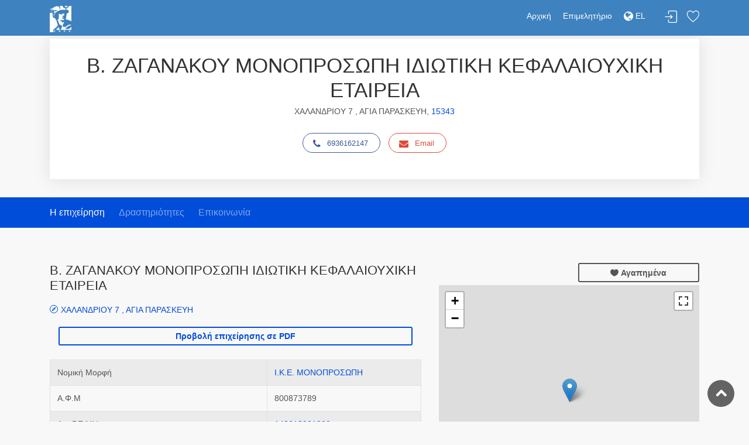

--- FILE ---
content_type: text/html; charset=utf-8
request_url: https://directory.acci.gr/companies/details/58210800
body_size: 36075
content:
<!DOCTYPE html>
<html>
<head>
    <meta charset="utf-8">
    <meta http-equiv="X-UA-Compatible" content="IE=edge">
    <meta name="robots" content="all">
    <meta http-equiv="expires" content="never" />
    <meta name="viewport" content="width=device-width, initial-scale=1, shrink-to-fit=no">
    <meta name="description" content="Ε.Β.Ε.Α. - Online Υπηρεσίες">
    <meta name="keywords" content="Επιμελητήριο, ΕΒΕΑ, Online υπηρεσίες, πληροφορίες, επιχειρήσεις">
    <meta name="author" content="Knowledge Broadband Services AE">
    <link href="http://www.knowledge.gr/" rel="publisher" />
    <title>Επιχειρηματικός Οδηγός ΕΒΕΑ</title>

    <!-- Favicons-->
    <link rel="shortcut icon" href="/images/img/ebea/favicons.png" type="image/x-icon">
    <link rel="apple-touch-icon" type="image/x-icon" href="/images/img/ebea/favicons.png">
    <link rel="apple-touch-icon" type="image/x-icon" sizes="72x72" href="/images/img/ebea/favicons.png">
    <link rel="apple-touch-icon" type="image/x-icon" sizes="114x114" href="/images/img/ebea/favicons.png">
    <link rel="apple-touch-icon" type="image/x-icon" sizes="144x144" href="/images/img/ebea/favicons.png">

    <!-- GOOGLE WEB FONT -->
    <link href="https://fonts.googleapis.com/css?family=Poppins:300,400,500,600,700" rel="stylesheet">
    <link rel="stylesheet" href="https://cdnjs.cloudflare.com/ajax/libs/font-awesome/4.7.0/css/font-awesome.min.css">

    <!-- BASE CSS -->
    <link href="/stylesheets/css/bootstrap.min.css" rel="stylesheet">
    <link href="/stylesheets/css/style-ebea.css" rel="stylesheet">
    <link href="/stylesheets/css/vendors.css" rel="stylesheet">

    <!-- YOUR CUSTOM CSS -->
    <link href="/stylesheets/css/custom.css" rel="stylesheet">
    <link href="/stylesheets/css/toastr.min.css" rel="stylesheet">
    <link href="/stylesheets/css/date_picker.css" rel="stylesheet">
    <link href="/daterangepicker/daterangepicker.css" rel="stylesheet">

    <!-- Leaflet -->
    <link href="/leaflet/leaflet.css" rel="stylesheet">
    <link href="/leaflet/leaflet.fullscreen.css" rel="stylesheet">
    <link href="/leaflet/MarkerCluster.css" rel="stylesheet">
    <link href="/leaflet/MarkerCluster.Default.css" rel="stylesheet">
    <link href="/leaflet/leaflet-gesture-handling.min.css" rel="stylesheet">

    <!-- Fotorama -->
    <link href="/stylesheets/css/fotorama.css" rel="stylesheet">

    <!-- Select2 -->
    <link rel="stylesheet" href="/select2/css/select2.min.css">
    <link rel="stylesheet" href="/select2/css/select2-bootstrap.min.css">

    <meta name="google-site-verification" content="ZXSqMRoQS27QNOZSoCaagTdqtV428IG5m-R4gxYcvvI" />

    <meta name="msvalidate.01" content="2055243C1392453E357BD2B4DB1547C6" />
</head>

<style>
    h1 {
        font-size: 2.2rem;
    }
</style>
<script type="text/javascript">
    var userDefaultDriveMePosition = 'Αθήνα';
    var chamberPathName = 'ebea';
</script>
<body>

<div id="page" class="theia-exception">
  <header class="header_in">
    <div class="container">
        <div class="row">
            <div class="col-lg-3 col-12">
                <div id="logo">
                    <a href="/companies" title="Αρχική">
                        <img src="/images/img/ebea/ermisLogo_el.jpg" height="45" alt="ACCI Logo" class="logo_sticky">
                    </a>
                </div>
            </div>
            <div class="col-lg-9 col-12">
                <ul id="top_menu">
                    
                        
                            <li><a href="#sign-in-dialog" id="sign-in" class="login" title="Σύνδεση">Σύνδεση</a></li>
                        
                    
                    <li><a href="/companies/favorites" class="wishlist_bt_top" title="Λίστα αγαπημένων">Λίστα αγαπημένων</a></li>
                </ul>
                <!-- /top_menu -->
                <a href="#menu" class="btn_mobile">
                    <div class="hamburger hamburger--spin" id="hamburger">
                        <div class="hamburger-box">
                            <div class="hamburger-inner"></div>
                        </div>
                    </div>
                </a>
                <nav id="menu" class="main-menu">
                    <ul>
                        <li><span><a href="/companies">Αρχική</a></span></li>
                        <li><span><a href="https://www.acci.gr">Επιμελητήριο</a></span></li>
                        <!-- Only for GEMI user -->
                        
                        <!-- Only for chamber user -->
                        
                        <!-- DROP-DOWN ΓΙΑ ΠΟΛΥΓΛΩΣΣΙΚΟΤΗΤΑ -->
                        
                        <li>
                            
                                <span><a href="/lang/el?url=/companies/details/58210800"><i class="fa fa-globe fa-lg"></i> EL </a></span>
                                <ul class="navbar-nav">
                                    <li>
                                        <a href="/lang/en?url=/companies/details/58210800"> EN </a>
                                    </li>
                                </ul>
                            
                        </li>
                        
                        <!-- /DROP-DOWN ΓΙΑ ΠΟΛΥΓΛΩΣΣΙΚΟΤΗΤΑ -->
                    </ul>
                </nav>
            </div>
        </div>
        <!-- /row -->
    </div>
    <!-- /container -->
</header>

  <!-- /header -->
    <main>
      <div class="container">
        <div class="row">
          
              <div class="col-md-12">
                <div class="box_detail booking" style="margin-top: 5px;">
                  
                  <div class="price" style="text-align: center;">
                      
                          <h1>Β. ΖΑΓΑΝΑΚΟΥ ΜΟΝΟΠΡΟΣΩΠΗ ΙΔΙΩΤΙΚΗ ΚΕΦΑΛΑΙΟΥΧΙΚΗ ΕΤΑΙΡΕΙΑ </h1>
                          <p>
                          
                              ΧΑΛΑΝΔΡΙΟΥ 7 ,
                          
                          
                              ΑΓΙΑ ΠΑΡΑΣΚΕΥΗ,
                          
                          
                              <a href="/companies/list?zipCode=15343">15343</a>
                          
                          </p>
                      

                      

                    <ul class="share-buttons">
                      
                        <li><a class="fb-share" href="tel:6936162147"><i class="fa fa-phone"></i>6936162147</a></li>
                      
                      
                      
                        <li><a class="gplus-share" href="mailto:nmline1@yahoo.gr"><i class="fa fa-envelope"></i>Email</a></li>
                      
                    </ul>
                  </div>
                </div>
              </div>
          
        </div>
      </div>

        <!--/hero_in-->
        <nav class="secondary_nav sticky_horizontal_2">
            <div class="container">
            <ul class="clearfix">
                <li><a href="#description" class="active">Η επιχείρηση</a></li>
                
                
                    <li><a href="#profession">Δραστηριότητες</a></li>
                
                
                
                <li><a href="#contact">Επικοινωνία</a></li>
            </ul>
            </div>
        </nav>
        <div class="container margin_60_35">
        <div class="row">
        <div class="col-lg-7">
            <section id="description">
            <div class="detail_title_1">
                <!-- ΕΠΩΝΥΜΙΑ -->
                
                    <h1 style="font-size: 22px !important;">Β. ΖΑΓΑΝΑΚΟΥ ΜΟΝΟΠΡΟΣΩΠΗ ΙΔΙΩΤΙΚΗ ΚΕΦΑΛΑΙΟΥΧΙΚΗ ΕΤΑΙΡΕΙΑ </h1>
                
                

                <!-- ΔΙΕΥΘΥΝΣΗ -->
                
                    <br/>
                    <!-- Αν έχει συντεταγμένες δείχνω λινκ προς google maps -->
                    
                        
                            <a class="address" href="https://www.google.com/maps?saddr=Αθήνα&daddr=38.01405345,23.81913799" target="_blank">ΧΑΛΑΝΔΡΙΟΥ 7 , ΑΓΙΑ ΠΑΡΑΣΚΕΥΗ</a>
                        
                        
                    
                
                <br/><br/>

                <div class="container">
                    
                    
                    
                    
                    <form method="post" action="/brochure/print">
                        <div class="center">
                            <input hidden type="text" name="c_id" id="58210800" value="58210800" />
                            <input type="submit" id="submitButton" class="btn_1 full-width outline edit" value="Προβολή επιχείρησης σε PDF">
                        </div>
                    </form>
                    
                </div>
                <br />

                <div class="table-responsive">
                    <table class="table table-striped table-bordered">
                    
                        <tr>
                            
                            <td>Νομική Μορφή</td>
                            
                                <td><a href="/companies/list?legalType=16">Ι.Κ.Ε. ΜΟΝΟΠΡΟΣΩΠΗ</a></td>
                            
                        </tr>
                    
                    
                        <tr>
                          <td>Α.Φ.Μ</td>
                          <td>800873789</td>
                        </tr>
                    
                    
                        <tr>
                          <td>Αρ. Γ.Ε.ΜΗ.</td>
                            <td><a title="Μετάβαση στην Δημοσιότητα ΓΕΜΗ" href="https://www.businessregistry.gr/publicity/show/143613901000" target="_blank">143613901000 ↗</a></td>
                        </tr>
                    
                    
                      <tr>
                        <td>Ημερομηνία Ίδρυσης</td>
                        <td>13-09-2017</td>
                      </tr>
                    
                    
                        <tr>
                            <td>Ημερομηνία Εγγραφής στο Ε.Β.Ε.Α.</td>
                            <td>13-09-2017</td>
                        </tr>
                    
                    
                        <tr>
                          <td>Κατάσταση</td>
                          <td>ΕΝ ΕΝΕΡΓΕΙΑ</td>
                        </tr>
                    
                    </table>
                </div>
            </div>

            
            

            
            

            
            <section id="contact">
                <hr>
                <h3>Στοιχεία Επικοινωνίας</h3>
                <div class="row add_bottom_30">
                    <div class="col-lg-12">
                        
                            <div class="row" style="padding-bottom: 10px!important;">
                                <div class="col-sm-6"><i class="fa fa-map-marker" aria-hidden="true"></i>&nbsp; <b>Διεύθυνση:</b></div>
                                
                                    <div class="col-sm-6">ΧΑΛΑΝΔΡΙΟΥ 7 </div>
                                
                                
                            </div>
                        
                        
                            <div class="row" style="padding-bottom: 10px!important;">
                                <div class="col-sm-6"><i class="fa fa-address-card" aria-hidden="true"></i>&nbsp; <b>Πόλη:</b></div>
                                
                                    <div class="col-sm-6">ΑΓΙΑ ΠΑΡΑΣΚΕΥΗ</div>
                                
                                
                            </div>
                        
                        
                            <div class="row" style="padding-bottom: 10px!important;">
                                <div class="col-sm-6"><i class="fa fa-inbox" aria-hidden="true"></i>&nbsp; <b>T.K.:</b></div>
                                <div class="col-sm-6"><a href="/companies/list?zipCode=15343">15343</a></div>
                            </div>
                        
                        
                        <div class="row" style="padding-bottom: 10px!important;">
                            <div class="col-sm-6"><i class="fa fa-address-book" aria-hidden="true"></i>&nbsp; <b>Τομέας/Περιοχή:</b></div>
                            <div class="col-sm-6">ΑΓΙΑ ΠΑΡΑΣΚΕΥΗ</div>
                        </div>
                        
                            <div class="row" style="padding-bottom: 10px!important;">
                                <div class="col-sm-6"><i class="fa fa-phone-square" aria-hidden="true"></i>&nbsp; <b>Τηλέφωνο:</b></div>
                                <div class="col-sm-6"><a class="fb-share" href="tel:6936162147">6936162147</a>
                                    
                                </div>
                            </div>
                        
                        
                            <div class="row" style="padding-bottom: 10px!important;">
                                <div class="col-sm-6"><i class="fa fa-mobile" aria-hidden="true"></i>&nbsp; <b>Κινητό:</b></div>
                                <div class="col-sm-6"><a class="fb-share" href="tel:6936162147">6936162147</a></div>
                            </div>
                        
                        
                            <div class="row" style="padding-bottom: 10px!important;">
                                <div class="col-sm-6"><i class="fa fa-envelope" aria-hidden="true"></i>&nbsp; <b>E-mail:</b></div>
                                <div class="col-sm-6"><a class="gplus-share" href="mailto:nmline1@yahoo.gr">nmline1@yahoo.gr</a></div>
                            </div>
                        
                        
                        
                    </div>
                </div>
            </section>

            
            
                <hr>
                <h3>Σκοπός Επιχείρησης</h3>
                
                    <p>Σκοπός της συνιστώμενης με το παρόν Ιδιωτικής Κεφαλαιουχικής Εταιρείας είναι: 
-Υπηρεσίες σχολών χορού, διδασκάλων χορού και συναφείς με αυτές υπηρεσίες.
-Λιανικό εμπόριο εξοπλισμού ένδυσης, υπόδησης και αναλωσίμων σχετικών με τις παραπάνω υπηρεσίες.
-Λιανικό εμπόριο καλλυντικών &amp; συμπληρωμάτων διατροφής 
-Διενέργεια καλλιτεχνικών εκδηλώσεων συναφών με τις παραπάνω υπηρεσίες 
Η ανωτέρω απαρίθμηση των σκοπών της εταιρείας, είναι ενδεικτική και όχι περιοριστική.</p>
                
                
            

            
            
            <hr>
            <section id="profession">
                <h3>Κλάδος Δραστηριότητας (ΚΑΔ)</h3>
                <div class="table-responsive">
                    <table class="table table-striped add_bottom_45  table-bordered">
                      <thead>
                      <th>ΚΑΔ</th>
                      <th>Περιγραφή</th>
                      <th>Τύπος δραστηριότητας</th>
                      </thead>
                      <tbody>
                      
                      <tr>
                          <td><a href="/companies/list?kad=85521100">85521100</a></td>
                          <td><a href="/companies/list?kad=85521100">ΥΠΗΡΕΣΙΕΣ ΣΧΟΛΩΝ ΧΟΡΟΥ ΚΑΙ ΔΙΔΑΣΚΑΛΩΝ ΧΟΡΟΥ</a></td>
                          <td>Κύρια</td>
                      </tr>
                      
                      <tr>
                          <td><a href="/companies/list?kad=47717119">47717119</a></td>
                          <td><a href="/companies/list?kad=47717119">ΛΙΑΝΙΚΟ ΕΜΠΟΡΙΟ ΓΥΝΑΙΚΕΙΩΝ Η ΚΟΡΙΤΣΙΣΤΙΚΩΝ ΑΘΛΗΤΙΚΩΝ ΚΑΙ ΑΛΛΩΝ ΦΑΝΕΛΑΚΙΩΝ, ΚΟΜΠΙΝΕΖΟΝ, ΜΕΣΟΦΟΡΙΩΝ, ΣΛΙΠ, ΚΙΛΟΤΩΝ, ΝΥΧΤΙΚΩΝ, ΜΠΟΥΡΝΟΥΖΙΩΝ, ΡΟΜΠΩΝ ΚΑΙ ΠΑΡΟΜΟΙΩΝ ΕΙΔΩΝ</a></td>
                          <td>Δευτερεύουσα</td>
                      </tr>
                      
                      <tr>
                          <td><a href="/companies/list?kad=47757600">47757600</a></td>
                          <td><a href="/companies/list?kad=47757600">ΛΙΑΝΙΚΟ ΕΜΠΟΡΙΟ ΚΑΛΛΥΝΤΙΚΩΝ ΚΑΙ ΕΙΔΩΝ ΚΑΛΛΩΠΙΣΜΟΥ</a></td>
                          <td>Δευτερεύουσα</td>
                      </tr>
                      
                      <tr>
                          <td><a href="/companies/list?kad=90021100">90021100</a></td>
                          <td><a href="/companies/list?kad=90021100">ΥΠΗΡΕΣΙΕΣ ΠΑΡΑΓΩΓΗΣ ΚΑΙ ΠΑΡΟΥΣΙΑΣΗΣ ΚΑΛΛΙΤΕΧΝΙΚΩΝ ΕΚΔΗΛΩΣΕΩΝ</a></td>
                          <td>Δευτερεύουσα</td>
                      </tr>
                      
                      <tr>
                          <td><a href="/companies/list?kad=90041000">90041000</a></td>
                          <td><a href="/companies/list?kad=90041000">ΥΠΗΡΕΣΙΕΣ ΛΕΙΤΟΥΡΓΙΑΣ ΚΑΛΛΙΤΕΧΝΙΚΩΝ ΕΓΚΑΤΑΣΤΑΣΕΩΝ</a></td>
                          <td>Δευτερεύουσα</td>
                      </tr>
                      
                      </tbody>
                    </table>
                </div>
            </section>
            

            
            

            
            

            
            
            <hr>
            <div class="add-review" id="mail-form">
                <h5>Eπικοινωνήστε με την επιχείρηση</h5>
                
                <form method="post" action="/companies/mail">
                    <input type="hidden" name="companyId" value="58210800"/>
                    <div class="row">
                    <div class="form-group col-md-6">
                      <label>Ονοματεπώνυμο *</label>
                      <input required type="text" name="name" id="name" placeholder="" class="form-control">
                    </div>
                    <div class="form-group col-md-6">
                      <label>Email *</label>
                      <input required type="email" name="email" id="email" class="form-control">
                    </div>
                    <div class="form-group col-md-12">
                      <label>Θέμα *</label>
                      <input required minlength="5" maxlength="100" type="text" name="subject" id="subject" placeholder="" class="form-control">
                    </div>
                    <div class="form-group col-md-12">
                      <label>Κείμενο</label>
                      <textarea required minlength="10" maxlength="1000" name="text" id="text" class="form-control" style="height:130px;"></textarea>
                    </div>
                        <div class="g-recaptcha form-group col-md-12" data-callback="captchaCb" data-sitekey="6Lfk6PMUAAAAAD96s-rBYFB1inGBD-5-Bck1I26E"></div>

                        <div class="form-group col-md-12 add_top_20 add_bottom_30">
                      <input type="submit" value="Αποστολή" class="btn_1" id="mailButton">
                    </div>
                  </div>
                </form>
            </div>
            
            </section>
        </div>

        
            <aside class="col-lg-5" id="sidebar">
                <div class="row">
                    <div class="col-md-6">
                      <div class="addthis_inline_share_toolbox"></div>
                    </div>
                    <div class="col-md-6">
                      <a href="#" id="58210800" class="btn_1 full-width outline wishlist"><i class="icon_heart"></i> Αγαπημένα</a>
                    </div>
                </div>
                <!-- ΧΑΡΤΗΣ -->
                <div id="map" class="map map_single add_bottom_45"></div>
                <!-- /ΧΑΡΤΗΣ -->

                <div class="alert alert-info" role="alert">
                    Ο προσδιορισμός τοποθεσίας της επιχείρησης στον χάρτη προέρχεται από αυτόματη διαδικασία. <br />
                    Αν διαπιστωθεί αστοχία, παρακαλούνται τα μέλη να προβούν σε διόρθωση της τοποθεσίας είτε μέσω του διαχειριστικού περιβάλλοντος της εφαρμογής, είτε επικοινωνώντας με το τμήμα μητρώου του Επιμελητηρίου.
                </div>

            </aside>
        
        </div>
    </div>
    </main>
  <footer class="plus_border">
    <div class="container margin_60_35">
        <div class="row">
            <div class="col-lg-4 col-md-6 col-sm-6">
                <a data-toggle="collapse" data-target="#collapse_ft_1" aria-expanded="false" aria-controls="collapse_ft_1" class="collapse_bt_mobile">
                    <h3>Χρήσιμοι Σύνδεσμοι</h3>
                    <div class="circle-plus closed">
                        <div class="horizontal"></div>
                        <div class="vertical"></div>
                    </div>
                </a>
                <div class="collapse show" id="collapse_ft_1">
                    <ul class="links">
                        <li><a href="https://www.acci.gr" target="_blank">Εμπορικό και Βιομηχανικό Επιμελητήριο Αθηνών</a></li>
                        <li><a href="https://europa.eu/youreurope/business/index_el.htm" target="_blank">Η Ευρώπη σου</a></li>
                        <!-- Online Σύμβουλος Επιχειρηματία<li><a href="http://www.e-boss.gr/eboss/business-advice/shared/index.jsp?chambercd=57" target="_blank">Online Σύμβουλος Επιχειρηματία</a></li> -->
                    </ul>
                </div>
            </div>
            <div class="col-lg-4 col-md-6 col-sm-6">
                <a data-toggle="collapse" data-target="#collapse_ft_3" aria-expanded="false" aria-controls="collapse_ft_3" class="collapse_bt_mobile">
                    <h3>ΕΜΠΟΡΙΚΟ &amp; ΒΙΟΜΗΧΑΝΙΚΟ ΕΠΙΜΕΛΗΤΗΡΙΟ ΑΘΗΝΩΝ</h3>
                    <div class="circle-plus closed">
                        <div class="horizontal"></div>
                        <div class="vertical"></div>
                    </div>
                </a>
                <div class="collapse show" id="collapse_ft_3">
                    <ul class="contacts">
                        <li><i class="ti-home"></i>ΑΚΑΔΗΜΙΑΣ 7<br>T.K 10671 ΑΘΗΝΑ</li>
                        <li><i class="ti-headphone-alt"></i>Τηλέφωνο: 2103604815-9, 2103602411&nbsp;</li>
                        <li><i class="ti-email"></i><a href="mailto:info@acci.gr">info@acci.gr</a></li>
                    </ul>
                </div>
            </div>
            <div class="col-lg-4 col-md-6 col-sm-6">
                <a data-toggle="collapse" data-target="#collapse_ft_4" aria-expanded="false" aria-controls="collapse_ft_4" class="collapse_bt_mobile">
                    <div class="circle-plus closed">
                        <div class="horizontal"></div>
                        <div class="vertical"></div>
                    </div>
                    <h3>Ακολουθήστε μας</h3>
                </a>
                <div class="follow_us" id="collapse_ft_4">
                    <ul>
                        <li><a href="https://www.facebook.com/accigr" target="_blank"><i class="ti-facebook"></i></a></li>
                        <li><a href="https://www.acci.gr" target="_blank"><i class="fa fa-globe"></i></a></li>
                    </ul>
                </div>
            </div>
        </div>
        <!-- /row-->
        <hr>
        
        
        <div class="row">
            <div class="col-md-12">
                <div class="text-center">
                    <a id="chamberLogin" href="/authentication/chamber-login">Είσοδος Επιμελητηρίου</a>
                </div>
            </div>
        </div>
        
        <div class="row">
            <div class="col-md-12">
                <div class="text-center">
                    <strong>Το σύστημα εμφανίζει ακριβή στοιχεία του Επιμελητηριακού Μητρώου που έχουν ληφθεί έως και την Κυριακή, 25 Ιαν 2026, 10:00:02</strong>
                </div>
            </div>
        </div>
        <div class="row">
            <div class="col-md-12">
                <div class="text-center" style="display: flex; justify-content: center;">
                    <a href="https://acci.gr/%CF%8C%CF%81%CE%BF%CE%B9-%CF%87%CF%81%CE%AE%CF%83%CE%B7%CF%82/" target="_blank">Όροι χρήσης </a>
                    <a href="https://acci.gr/%CF%80%CF%81%CE%BF%CF%83%CF%84%CE%B1%CF%83%CE%AF%CE%B1-%CE%B4%CE%B5%CE%B4%CE%BF%CE%BC%CE%AD%CE%BD%CF%89%CE%BD-%CF%80%CF%81%CE%BF%CF%83%CF%89%CF%80%CE%B9%CE%BA%CE%BF%CF%8D-%CF%87%CE%B1%CF%81%CE%B1/" target="_blank" style="margin-left: 10px; margin-right: 10px;"> Πολιτική Ασφάλειας</a>
                    <a href="https://acci.gr/%CF%80%CE%BF%CE%BB%CE%B9%CF%84%CE%B9%CE%BA%CE%AE-%CE%B1%CF%80%CE%BF%CF%81%CF%81%CE%AE%CF%84%CE%BF%CF%85/" target="_blank">Πολιτική Απορρήτου</a> 
                </div>
            </div>
            
        </div>
        <div class="row">
            <div class="col-md-12">
                <div class="text-center">
                    © Επιχειρηματικός Κατάλογος Εμπορικού και Βιομηχανικού Επιμελητηρίου Αθηνών, Designed &amp; Developed by <a href="http://www.knowledge.gr" target="_blank">Knowledge AE</a>
                </div>
            </div>
        </div>
    </div>
</footer>
<script type="text/javascript" src="https://cdn.jsdelivr.net/npm/cookie-bar/cookiebar-latest.min.js?theme=momh&always=1"></script>
<!-- Google tag (gtag.js) --> 
<script async src="https://www.googletagmanager.com/gtag/js?id=G-6S96M3JVWJ"></script> 
<script> 
    window.dataLayer = window.dataLayer || []; 
    function gtag(){dataLayer.push(arguments);} 
    gtag('js', new Date()); 
    
    gtag('config', 'G-6S96M3JVWJ'); 
</script>

<!-- Global site tag (gtag.js) - Google Analytics -->
<!-- <script async src="https://www.googletagmanager.com/gtag/js?id=UA-61484469-4"></script>
<script>
    window.dataLayer = window.dataLayer || [];
    function gtag(){dataLayer.push(arguments);}
    gtag('js', new Date());

    gtag('config', 'UA-61484469-4');
</script> -->

</div>
<!-- page -->

<!-- Sign In Popup -->
<div id="sign-in-dialog" class="zoom-anim-dialog mfp-hide">
    <div class="small-dialog-header">
        <h3>Σύνδεση</h3>
    </div>
    <form>
        <div class="sign-in-wrapper">
            <p>
                Θα μεταβείτε στο Γ.Ε.ΜΗ. προκειμένου να δώσετε τα στοιχεία πρόσβασής σας και αυτόματα να επιστρέψετε στην εφαρμογή έχοντας διασταυρώσει τα στοιχεία σας
            </p>
            <div class="text-center">
                <a href="/authentication/oauth" class="btn btn-primary btn-block">Είσοδος μέσω Γ.Ε.ΜΗ.</a>
            </div>
        </div>
    </form>
</div>
<!-- /Sign In Popup -->

<div id="toTop"></div><!-- Back to top button -->
<span id='companyJSON' hidden>{&#34;id&#34;:&#34;58210800&#34;,&#34;afm&#34;:&#34;800873789&#34;,&#34;address_city&#34;:&#34;ΑΓΙΑ ΠΑΡΑΣΚΕΥΗ&#34;,&#34;address_city_i18n&#34;:&#34;AGIA PARASKEUI&#34;,&#34;address_zip_code&#34;:&#34;15343&#34;,&#34;address_street&#34;:&#34;ΧΑΛΑΝΔΡΙΟΥ 7&#34;,&#34;address_street_i18n&#34;:&#34;CHALANDRIOU 7&#34;,&#34;contact_email&#34;:&#34;nmline1@yahoo.gr&#34;,&#34;emailIsValid&#34;:true,&#34;contact_url&#34;:null,&#34;contact_phone&#34;:&#34;6936162147&#34;,&#34;contact_phone2&#34;:null,&#34;contact_mobile&#34;:&#34;6936162147&#34;,&#34;date_registered&#34;:&#34;2017-09-12T21:00:00.000Z&#34;,&#34;foundation_date&#34;:&#34;2017-09-12T21:00:00.000Z&#34;,&#34;gemi&#34;:&#34;143613901000&#34;,&#34;co_name&#34;:&#34;Β. ΖΑΓΑΝΑΚΟΥ ΜΟΝΟΠΡΟΣΩΠΗ ΙΔΙΩΤΙΚΗ ΚΕΦΑΛΑΙΟΥΧΙΚΗ ΕΤΑΙΡΕΙΑ &#34;,&#34;co_name_i18n&#34;:&#34;V. ZAGANAKOU MONOPROSOPI IDIOTIKI KEFALAIOUCHIKI ETAIREIA&#34;,&#34;objective&#34;:&#34;Σκοπός της συνιστώμενης με το παρόν Ιδιωτικής Κεφαλαιουχικής Εταιρείας είναι: \r\n-Υπηρεσίες σχολών χορού, διδασκάλων χορού και συναφείς με αυτές υπηρεσίες.\r\n-Λιανικό εμπόριο εξοπλισμού ένδυσης, υπόδησης και αναλωσίμων σχετικών με τις παραπάνω υπηρεσίες.\r\n-Λιανικό εμπόριο καλλυντικών &amp; συμπληρωμάτων διατροφής \r\n-Διενέργεια καλλιτεχνικών εκδηλώσεων συναφών με τις παραπάνω υπηρεσίες \r\nΗ ανωτέρω απαρίθμηση των σκοπών της εταιρείας, είναι ενδεικτική και όχι περιοριστική.&#34;,&#34;objective_i18n&#34;:&#34;SKOPOS TIS SYNISTOMENIS ME TO PARON IDIOTIKIS KEFALAIOUCHIKIS ETAIREIAS EINAI: \r\n-YPIRESIES SCHOLON CHOROU, DIDASKALON CHOROU KAI SYNAFEIS ME AUTES YPIRESIES.\r\n-LIANIKO EMPORIO EXOPLISMOU ENDYSIS, YPODISIS KAI ANALOSIMON SCHETIKON ME TIS PARAPANO YPIRESIES.\r\n-LIANIKO EMPORIO KALLYNTIKON &amp; SYMPLIROMATON DIATROFIS \r\n-DIENERGEIA KALLITECHNIKON EKDILOSEON SYNAFON ME TIS PARAPANO YPIRESIES \r\nI ANOTERO APARITHMISI TON SKOPON TIS ETAIREIAS, EINAI ENDEIKTIKI KAI OCHI PERIORISTIKI.&#34;,&#34;address_latitude&#34;:&#34;38.01405345&#34;,&#34;address_longitude&#34;:&#34;23.81913799&#34;,&#34;files&#34;:[],&#34;photos&#34;:[],&#34;titles&#34;:[],&#34;yp_articles&#34;:[],&#34;corporate_status_id&#34;:&#34;16&#34;,&#34;corporate_status_descr&#34;:&#34;Ι.Κ.Ε. ΜΟΝΟΠΡΟΣΩΠΗ&#34;,&#34;company_status_id&#34;:&#34;2&#34;,&#34;company_status_descr&#34;:&#34;ΕΝ ΕΝΕΡΓΕΙΑ&#34;,&#34;company_region&#34;:&#34;ΑΓΙΑ ΠΑΡΑΣΚΕΥΗ&#34;,&#34;municipality&#34;:null,&#34;professions&#34;:[{&#34;cd&#34;:&#34;85521100&#34;,&#34;descr&#34;:&#34;ΥΠΗΡΕΣΙΕΣ ΣΧΟΛΩΝ ΧΟΡΟΥ ΚΑΙ ΔΙΔΑΣΚΑΛΩΝ ΧΟΡΟΥ&#34;,&#34;kadtype&#34;:&#34;Κύρια&#34;,&#34;kind_id&#34;:&#34;1&#34;},{&#34;cd&#34;:&#34;47717119&#34;,&#34;descr&#34;:&#34;ΛΙΑΝΙΚΟ ΕΜΠΟΡΙΟ ΓΥΝΑΙΚΕΙΩΝ Η ΚΟΡΙΤΣΙΣΤΙΚΩΝ ΑΘΛΗΤΙΚΩΝ ΚΑΙ ΑΛΛΩΝ ΦΑΝΕΛΑΚΙΩΝ, ΚΟΜΠΙΝΕΖΟΝ, ΜΕΣΟΦΟΡΙΩΝ, ΣΛΙΠ, ΚΙΛΟΤΩΝ, ΝΥΧΤΙΚΩΝ, ΜΠΟΥΡΝΟΥΖΙΩΝ, ΡΟΜΠΩΝ ΚΑΙ ΠΑΡΟΜΟΙΩΝ ΕΙΔΩΝ&#34;,&#34;kadtype&#34;:&#34;Δευτερεύουσα&#34;,&#34;kind_id&#34;:&#34;2&#34;},{&#34;cd&#34;:&#34;47757600&#34;,&#34;descr&#34;:&#34;ΛΙΑΝΙΚΟ ΕΜΠΟΡΙΟ ΚΑΛΛΥΝΤΙΚΩΝ ΚΑΙ ΕΙΔΩΝ ΚΑΛΛΩΠΙΣΜΟΥ&#34;,&#34;kadtype&#34;:&#34;Δευτερεύουσα&#34;,&#34;kind_id&#34;:&#34;2&#34;},{&#34;cd&#34;:&#34;90021100&#34;,&#34;descr&#34;:&#34;ΥΠΗΡΕΣΙΕΣ ΠΑΡΑΓΩΓΗΣ ΚΑΙ ΠΑΡΟΥΣΙΑΣΗΣ ΚΑΛΛΙΤΕΧΝΙΚΩΝ ΕΚΔΗΛΩΣΕΩΝ&#34;,&#34;kadtype&#34;:&#34;Δευτερεύουσα&#34;,&#34;kind_id&#34;:&#34;2&#34;},{&#34;cd&#34;:&#34;90041000&#34;,&#34;descr&#34;:&#34;ΥΠΗΡΕΣΙΕΣ ΛΕΙΤΟΥΡΓΙΑΣ ΚΑΛΛΙΤΕΧΝΙΚΩΝ ΕΓΚΑΤΑΣΤΑΣΕΩΝ&#34;,&#34;kadtype&#34;:&#34;Δευτερεύουσα&#34;,&#34;kind_id&#34;:&#34;2&#34;}],&#34;exportProducts&#34;:[],&#34;languageId&#34;:&#34;el&#34;,&#34;eshop_url&#34;:null}</span>
<!-- COMMON SCRIPTS -->
<script type="text/javascript" src="//s7.addthis.com/js/300/addthis_widget.js#pubid=ra-5d2c6440ba2da4b2" async="async"></script>
<script src="/javascripts/js/common_scripts.js"></script>
<script src="/javascripts/js/functions.js"></script>
<script src="/javascripts/assets/validate.js"></script>
<script src="https://www.google.com/recaptcha/api.js" async defer></script>

<!-- OpenStreetMap -->
<script src="/leaflet/leaflet.js"></script>
<script src="/leaflet/Leaflet.fullscreen.min.js"></script>
<script src="/leaflet/leaflet.markercluster.js"></script>
<script src="/leaflet/leaflet-gesture-handling.min.js"></script>
<script type="text/javascript" id="companies" data-drive="Αθήνα" data-chamber="ebea" src="/javascripts/js/maps/company_leaflet_map.js"></script>

<script src="https://ajax.googleapis.com/ajax/libs/jquery/1.11.1/jquery.min.js"></script>
<script src="/javascripts/js/fotorama.js"></script>
<script src="/javascripts/js/toastr.min.js"></script>

<script>
    function captchaCb(){
        $('#mailButton').show();
    };

  $(function(){
      $('#mailButton').hide();

    $('.btn_1.full-width.outline.wishlist').click(function(){
      var id=$(this).attr('id');
      $.ajax({
        method: "POST",
        url: "/companies/addInWishList",
        data: {"id":id},
        success: function(obj){
            if (obj === 'exist') {
                document.getElementById(id).style.backgroundColor ="blue";
                document.getElementById(id).style.color ="white";
                toastr.warning("Η επιχείρηση υπάρχει ήδη στη λίστα των αγαπημένων σας!");
            } else {
                toastr.success("Η επιχείρηση προστέθηκε στη λίστα των αγαπημένων σας!");
            }
        },
        error:function(obj){
          toastr.error("Σφάλμα! Παρακαλώ δοκιμάστε ξανά.");
        }
      });
    });
  });

  function myFunction() {
    var x = document.getElementById("less");
    if (x.style.display === "none") {
      x.style.display = "inline";
    } else {
      x.style.display = "none";
    }
  }
</script>

</body>
</html>


--- FILE ---
content_type: text/html; charset=utf-8
request_url: https://www.google.com/recaptcha/api2/anchor?ar=1&k=6Lfk6PMUAAAAAD96s-rBYFB1inGBD-5-Bck1I26E&co=aHR0cHM6Ly9kaXJlY3RvcnkuYWNjaS5ncjo0NDM.&hl=en&v=PoyoqOPhxBO7pBk68S4YbpHZ&size=normal&anchor-ms=20000&execute-ms=30000&cb=jk0q0pz4t9ax
body_size: 49319
content:
<!DOCTYPE HTML><html dir="ltr" lang="en"><head><meta http-equiv="Content-Type" content="text/html; charset=UTF-8">
<meta http-equiv="X-UA-Compatible" content="IE=edge">
<title>reCAPTCHA</title>
<style type="text/css">
/* cyrillic-ext */
@font-face {
  font-family: 'Roboto';
  font-style: normal;
  font-weight: 400;
  font-stretch: 100%;
  src: url(//fonts.gstatic.com/s/roboto/v48/KFO7CnqEu92Fr1ME7kSn66aGLdTylUAMa3GUBHMdazTgWw.woff2) format('woff2');
  unicode-range: U+0460-052F, U+1C80-1C8A, U+20B4, U+2DE0-2DFF, U+A640-A69F, U+FE2E-FE2F;
}
/* cyrillic */
@font-face {
  font-family: 'Roboto';
  font-style: normal;
  font-weight: 400;
  font-stretch: 100%;
  src: url(//fonts.gstatic.com/s/roboto/v48/KFO7CnqEu92Fr1ME7kSn66aGLdTylUAMa3iUBHMdazTgWw.woff2) format('woff2');
  unicode-range: U+0301, U+0400-045F, U+0490-0491, U+04B0-04B1, U+2116;
}
/* greek-ext */
@font-face {
  font-family: 'Roboto';
  font-style: normal;
  font-weight: 400;
  font-stretch: 100%;
  src: url(//fonts.gstatic.com/s/roboto/v48/KFO7CnqEu92Fr1ME7kSn66aGLdTylUAMa3CUBHMdazTgWw.woff2) format('woff2');
  unicode-range: U+1F00-1FFF;
}
/* greek */
@font-face {
  font-family: 'Roboto';
  font-style: normal;
  font-weight: 400;
  font-stretch: 100%;
  src: url(//fonts.gstatic.com/s/roboto/v48/KFO7CnqEu92Fr1ME7kSn66aGLdTylUAMa3-UBHMdazTgWw.woff2) format('woff2');
  unicode-range: U+0370-0377, U+037A-037F, U+0384-038A, U+038C, U+038E-03A1, U+03A3-03FF;
}
/* math */
@font-face {
  font-family: 'Roboto';
  font-style: normal;
  font-weight: 400;
  font-stretch: 100%;
  src: url(//fonts.gstatic.com/s/roboto/v48/KFO7CnqEu92Fr1ME7kSn66aGLdTylUAMawCUBHMdazTgWw.woff2) format('woff2');
  unicode-range: U+0302-0303, U+0305, U+0307-0308, U+0310, U+0312, U+0315, U+031A, U+0326-0327, U+032C, U+032F-0330, U+0332-0333, U+0338, U+033A, U+0346, U+034D, U+0391-03A1, U+03A3-03A9, U+03B1-03C9, U+03D1, U+03D5-03D6, U+03F0-03F1, U+03F4-03F5, U+2016-2017, U+2034-2038, U+203C, U+2040, U+2043, U+2047, U+2050, U+2057, U+205F, U+2070-2071, U+2074-208E, U+2090-209C, U+20D0-20DC, U+20E1, U+20E5-20EF, U+2100-2112, U+2114-2115, U+2117-2121, U+2123-214F, U+2190, U+2192, U+2194-21AE, U+21B0-21E5, U+21F1-21F2, U+21F4-2211, U+2213-2214, U+2216-22FF, U+2308-230B, U+2310, U+2319, U+231C-2321, U+2336-237A, U+237C, U+2395, U+239B-23B7, U+23D0, U+23DC-23E1, U+2474-2475, U+25AF, U+25B3, U+25B7, U+25BD, U+25C1, U+25CA, U+25CC, U+25FB, U+266D-266F, U+27C0-27FF, U+2900-2AFF, U+2B0E-2B11, U+2B30-2B4C, U+2BFE, U+3030, U+FF5B, U+FF5D, U+1D400-1D7FF, U+1EE00-1EEFF;
}
/* symbols */
@font-face {
  font-family: 'Roboto';
  font-style: normal;
  font-weight: 400;
  font-stretch: 100%;
  src: url(//fonts.gstatic.com/s/roboto/v48/KFO7CnqEu92Fr1ME7kSn66aGLdTylUAMaxKUBHMdazTgWw.woff2) format('woff2');
  unicode-range: U+0001-000C, U+000E-001F, U+007F-009F, U+20DD-20E0, U+20E2-20E4, U+2150-218F, U+2190, U+2192, U+2194-2199, U+21AF, U+21E6-21F0, U+21F3, U+2218-2219, U+2299, U+22C4-22C6, U+2300-243F, U+2440-244A, U+2460-24FF, U+25A0-27BF, U+2800-28FF, U+2921-2922, U+2981, U+29BF, U+29EB, U+2B00-2BFF, U+4DC0-4DFF, U+FFF9-FFFB, U+10140-1018E, U+10190-1019C, U+101A0, U+101D0-101FD, U+102E0-102FB, U+10E60-10E7E, U+1D2C0-1D2D3, U+1D2E0-1D37F, U+1F000-1F0FF, U+1F100-1F1AD, U+1F1E6-1F1FF, U+1F30D-1F30F, U+1F315, U+1F31C, U+1F31E, U+1F320-1F32C, U+1F336, U+1F378, U+1F37D, U+1F382, U+1F393-1F39F, U+1F3A7-1F3A8, U+1F3AC-1F3AF, U+1F3C2, U+1F3C4-1F3C6, U+1F3CA-1F3CE, U+1F3D4-1F3E0, U+1F3ED, U+1F3F1-1F3F3, U+1F3F5-1F3F7, U+1F408, U+1F415, U+1F41F, U+1F426, U+1F43F, U+1F441-1F442, U+1F444, U+1F446-1F449, U+1F44C-1F44E, U+1F453, U+1F46A, U+1F47D, U+1F4A3, U+1F4B0, U+1F4B3, U+1F4B9, U+1F4BB, U+1F4BF, U+1F4C8-1F4CB, U+1F4D6, U+1F4DA, U+1F4DF, U+1F4E3-1F4E6, U+1F4EA-1F4ED, U+1F4F7, U+1F4F9-1F4FB, U+1F4FD-1F4FE, U+1F503, U+1F507-1F50B, U+1F50D, U+1F512-1F513, U+1F53E-1F54A, U+1F54F-1F5FA, U+1F610, U+1F650-1F67F, U+1F687, U+1F68D, U+1F691, U+1F694, U+1F698, U+1F6AD, U+1F6B2, U+1F6B9-1F6BA, U+1F6BC, U+1F6C6-1F6CF, U+1F6D3-1F6D7, U+1F6E0-1F6EA, U+1F6F0-1F6F3, U+1F6F7-1F6FC, U+1F700-1F7FF, U+1F800-1F80B, U+1F810-1F847, U+1F850-1F859, U+1F860-1F887, U+1F890-1F8AD, U+1F8B0-1F8BB, U+1F8C0-1F8C1, U+1F900-1F90B, U+1F93B, U+1F946, U+1F984, U+1F996, U+1F9E9, U+1FA00-1FA6F, U+1FA70-1FA7C, U+1FA80-1FA89, U+1FA8F-1FAC6, U+1FACE-1FADC, U+1FADF-1FAE9, U+1FAF0-1FAF8, U+1FB00-1FBFF;
}
/* vietnamese */
@font-face {
  font-family: 'Roboto';
  font-style: normal;
  font-weight: 400;
  font-stretch: 100%;
  src: url(//fonts.gstatic.com/s/roboto/v48/KFO7CnqEu92Fr1ME7kSn66aGLdTylUAMa3OUBHMdazTgWw.woff2) format('woff2');
  unicode-range: U+0102-0103, U+0110-0111, U+0128-0129, U+0168-0169, U+01A0-01A1, U+01AF-01B0, U+0300-0301, U+0303-0304, U+0308-0309, U+0323, U+0329, U+1EA0-1EF9, U+20AB;
}
/* latin-ext */
@font-face {
  font-family: 'Roboto';
  font-style: normal;
  font-weight: 400;
  font-stretch: 100%;
  src: url(//fonts.gstatic.com/s/roboto/v48/KFO7CnqEu92Fr1ME7kSn66aGLdTylUAMa3KUBHMdazTgWw.woff2) format('woff2');
  unicode-range: U+0100-02BA, U+02BD-02C5, U+02C7-02CC, U+02CE-02D7, U+02DD-02FF, U+0304, U+0308, U+0329, U+1D00-1DBF, U+1E00-1E9F, U+1EF2-1EFF, U+2020, U+20A0-20AB, U+20AD-20C0, U+2113, U+2C60-2C7F, U+A720-A7FF;
}
/* latin */
@font-face {
  font-family: 'Roboto';
  font-style: normal;
  font-weight: 400;
  font-stretch: 100%;
  src: url(//fonts.gstatic.com/s/roboto/v48/KFO7CnqEu92Fr1ME7kSn66aGLdTylUAMa3yUBHMdazQ.woff2) format('woff2');
  unicode-range: U+0000-00FF, U+0131, U+0152-0153, U+02BB-02BC, U+02C6, U+02DA, U+02DC, U+0304, U+0308, U+0329, U+2000-206F, U+20AC, U+2122, U+2191, U+2193, U+2212, U+2215, U+FEFF, U+FFFD;
}
/* cyrillic-ext */
@font-face {
  font-family: 'Roboto';
  font-style: normal;
  font-weight: 500;
  font-stretch: 100%;
  src: url(//fonts.gstatic.com/s/roboto/v48/KFO7CnqEu92Fr1ME7kSn66aGLdTylUAMa3GUBHMdazTgWw.woff2) format('woff2');
  unicode-range: U+0460-052F, U+1C80-1C8A, U+20B4, U+2DE0-2DFF, U+A640-A69F, U+FE2E-FE2F;
}
/* cyrillic */
@font-face {
  font-family: 'Roboto';
  font-style: normal;
  font-weight: 500;
  font-stretch: 100%;
  src: url(//fonts.gstatic.com/s/roboto/v48/KFO7CnqEu92Fr1ME7kSn66aGLdTylUAMa3iUBHMdazTgWw.woff2) format('woff2');
  unicode-range: U+0301, U+0400-045F, U+0490-0491, U+04B0-04B1, U+2116;
}
/* greek-ext */
@font-face {
  font-family: 'Roboto';
  font-style: normal;
  font-weight: 500;
  font-stretch: 100%;
  src: url(//fonts.gstatic.com/s/roboto/v48/KFO7CnqEu92Fr1ME7kSn66aGLdTylUAMa3CUBHMdazTgWw.woff2) format('woff2');
  unicode-range: U+1F00-1FFF;
}
/* greek */
@font-face {
  font-family: 'Roboto';
  font-style: normal;
  font-weight: 500;
  font-stretch: 100%;
  src: url(//fonts.gstatic.com/s/roboto/v48/KFO7CnqEu92Fr1ME7kSn66aGLdTylUAMa3-UBHMdazTgWw.woff2) format('woff2');
  unicode-range: U+0370-0377, U+037A-037F, U+0384-038A, U+038C, U+038E-03A1, U+03A3-03FF;
}
/* math */
@font-face {
  font-family: 'Roboto';
  font-style: normal;
  font-weight: 500;
  font-stretch: 100%;
  src: url(//fonts.gstatic.com/s/roboto/v48/KFO7CnqEu92Fr1ME7kSn66aGLdTylUAMawCUBHMdazTgWw.woff2) format('woff2');
  unicode-range: U+0302-0303, U+0305, U+0307-0308, U+0310, U+0312, U+0315, U+031A, U+0326-0327, U+032C, U+032F-0330, U+0332-0333, U+0338, U+033A, U+0346, U+034D, U+0391-03A1, U+03A3-03A9, U+03B1-03C9, U+03D1, U+03D5-03D6, U+03F0-03F1, U+03F4-03F5, U+2016-2017, U+2034-2038, U+203C, U+2040, U+2043, U+2047, U+2050, U+2057, U+205F, U+2070-2071, U+2074-208E, U+2090-209C, U+20D0-20DC, U+20E1, U+20E5-20EF, U+2100-2112, U+2114-2115, U+2117-2121, U+2123-214F, U+2190, U+2192, U+2194-21AE, U+21B0-21E5, U+21F1-21F2, U+21F4-2211, U+2213-2214, U+2216-22FF, U+2308-230B, U+2310, U+2319, U+231C-2321, U+2336-237A, U+237C, U+2395, U+239B-23B7, U+23D0, U+23DC-23E1, U+2474-2475, U+25AF, U+25B3, U+25B7, U+25BD, U+25C1, U+25CA, U+25CC, U+25FB, U+266D-266F, U+27C0-27FF, U+2900-2AFF, U+2B0E-2B11, U+2B30-2B4C, U+2BFE, U+3030, U+FF5B, U+FF5D, U+1D400-1D7FF, U+1EE00-1EEFF;
}
/* symbols */
@font-face {
  font-family: 'Roboto';
  font-style: normal;
  font-weight: 500;
  font-stretch: 100%;
  src: url(//fonts.gstatic.com/s/roboto/v48/KFO7CnqEu92Fr1ME7kSn66aGLdTylUAMaxKUBHMdazTgWw.woff2) format('woff2');
  unicode-range: U+0001-000C, U+000E-001F, U+007F-009F, U+20DD-20E0, U+20E2-20E4, U+2150-218F, U+2190, U+2192, U+2194-2199, U+21AF, U+21E6-21F0, U+21F3, U+2218-2219, U+2299, U+22C4-22C6, U+2300-243F, U+2440-244A, U+2460-24FF, U+25A0-27BF, U+2800-28FF, U+2921-2922, U+2981, U+29BF, U+29EB, U+2B00-2BFF, U+4DC0-4DFF, U+FFF9-FFFB, U+10140-1018E, U+10190-1019C, U+101A0, U+101D0-101FD, U+102E0-102FB, U+10E60-10E7E, U+1D2C0-1D2D3, U+1D2E0-1D37F, U+1F000-1F0FF, U+1F100-1F1AD, U+1F1E6-1F1FF, U+1F30D-1F30F, U+1F315, U+1F31C, U+1F31E, U+1F320-1F32C, U+1F336, U+1F378, U+1F37D, U+1F382, U+1F393-1F39F, U+1F3A7-1F3A8, U+1F3AC-1F3AF, U+1F3C2, U+1F3C4-1F3C6, U+1F3CA-1F3CE, U+1F3D4-1F3E0, U+1F3ED, U+1F3F1-1F3F3, U+1F3F5-1F3F7, U+1F408, U+1F415, U+1F41F, U+1F426, U+1F43F, U+1F441-1F442, U+1F444, U+1F446-1F449, U+1F44C-1F44E, U+1F453, U+1F46A, U+1F47D, U+1F4A3, U+1F4B0, U+1F4B3, U+1F4B9, U+1F4BB, U+1F4BF, U+1F4C8-1F4CB, U+1F4D6, U+1F4DA, U+1F4DF, U+1F4E3-1F4E6, U+1F4EA-1F4ED, U+1F4F7, U+1F4F9-1F4FB, U+1F4FD-1F4FE, U+1F503, U+1F507-1F50B, U+1F50D, U+1F512-1F513, U+1F53E-1F54A, U+1F54F-1F5FA, U+1F610, U+1F650-1F67F, U+1F687, U+1F68D, U+1F691, U+1F694, U+1F698, U+1F6AD, U+1F6B2, U+1F6B9-1F6BA, U+1F6BC, U+1F6C6-1F6CF, U+1F6D3-1F6D7, U+1F6E0-1F6EA, U+1F6F0-1F6F3, U+1F6F7-1F6FC, U+1F700-1F7FF, U+1F800-1F80B, U+1F810-1F847, U+1F850-1F859, U+1F860-1F887, U+1F890-1F8AD, U+1F8B0-1F8BB, U+1F8C0-1F8C1, U+1F900-1F90B, U+1F93B, U+1F946, U+1F984, U+1F996, U+1F9E9, U+1FA00-1FA6F, U+1FA70-1FA7C, U+1FA80-1FA89, U+1FA8F-1FAC6, U+1FACE-1FADC, U+1FADF-1FAE9, U+1FAF0-1FAF8, U+1FB00-1FBFF;
}
/* vietnamese */
@font-face {
  font-family: 'Roboto';
  font-style: normal;
  font-weight: 500;
  font-stretch: 100%;
  src: url(//fonts.gstatic.com/s/roboto/v48/KFO7CnqEu92Fr1ME7kSn66aGLdTylUAMa3OUBHMdazTgWw.woff2) format('woff2');
  unicode-range: U+0102-0103, U+0110-0111, U+0128-0129, U+0168-0169, U+01A0-01A1, U+01AF-01B0, U+0300-0301, U+0303-0304, U+0308-0309, U+0323, U+0329, U+1EA0-1EF9, U+20AB;
}
/* latin-ext */
@font-face {
  font-family: 'Roboto';
  font-style: normal;
  font-weight: 500;
  font-stretch: 100%;
  src: url(//fonts.gstatic.com/s/roboto/v48/KFO7CnqEu92Fr1ME7kSn66aGLdTylUAMa3KUBHMdazTgWw.woff2) format('woff2');
  unicode-range: U+0100-02BA, U+02BD-02C5, U+02C7-02CC, U+02CE-02D7, U+02DD-02FF, U+0304, U+0308, U+0329, U+1D00-1DBF, U+1E00-1E9F, U+1EF2-1EFF, U+2020, U+20A0-20AB, U+20AD-20C0, U+2113, U+2C60-2C7F, U+A720-A7FF;
}
/* latin */
@font-face {
  font-family: 'Roboto';
  font-style: normal;
  font-weight: 500;
  font-stretch: 100%;
  src: url(//fonts.gstatic.com/s/roboto/v48/KFO7CnqEu92Fr1ME7kSn66aGLdTylUAMa3yUBHMdazQ.woff2) format('woff2');
  unicode-range: U+0000-00FF, U+0131, U+0152-0153, U+02BB-02BC, U+02C6, U+02DA, U+02DC, U+0304, U+0308, U+0329, U+2000-206F, U+20AC, U+2122, U+2191, U+2193, U+2212, U+2215, U+FEFF, U+FFFD;
}
/* cyrillic-ext */
@font-face {
  font-family: 'Roboto';
  font-style: normal;
  font-weight: 900;
  font-stretch: 100%;
  src: url(//fonts.gstatic.com/s/roboto/v48/KFO7CnqEu92Fr1ME7kSn66aGLdTylUAMa3GUBHMdazTgWw.woff2) format('woff2');
  unicode-range: U+0460-052F, U+1C80-1C8A, U+20B4, U+2DE0-2DFF, U+A640-A69F, U+FE2E-FE2F;
}
/* cyrillic */
@font-face {
  font-family: 'Roboto';
  font-style: normal;
  font-weight: 900;
  font-stretch: 100%;
  src: url(//fonts.gstatic.com/s/roboto/v48/KFO7CnqEu92Fr1ME7kSn66aGLdTylUAMa3iUBHMdazTgWw.woff2) format('woff2');
  unicode-range: U+0301, U+0400-045F, U+0490-0491, U+04B0-04B1, U+2116;
}
/* greek-ext */
@font-face {
  font-family: 'Roboto';
  font-style: normal;
  font-weight: 900;
  font-stretch: 100%;
  src: url(//fonts.gstatic.com/s/roboto/v48/KFO7CnqEu92Fr1ME7kSn66aGLdTylUAMa3CUBHMdazTgWw.woff2) format('woff2');
  unicode-range: U+1F00-1FFF;
}
/* greek */
@font-face {
  font-family: 'Roboto';
  font-style: normal;
  font-weight: 900;
  font-stretch: 100%;
  src: url(//fonts.gstatic.com/s/roboto/v48/KFO7CnqEu92Fr1ME7kSn66aGLdTylUAMa3-UBHMdazTgWw.woff2) format('woff2');
  unicode-range: U+0370-0377, U+037A-037F, U+0384-038A, U+038C, U+038E-03A1, U+03A3-03FF;
}
/* math */
@font-face {
  font-family: 'Roboto';
  font-style: normal;
  font-weight: 900;
  font-stretch: 100%;
  src: url(//fonts.gstatic.com/s/roboto/v48/KFO7CnqEu92Fr1ME7kSn66aGLdTylUAMawCUBHMdazTgWw.woff2) format('woff2');
  unicode-range: U+0302-0303, U+0305, U+0307-0308, U+0310, U+0312, U+0315, U+031A, U+0326-0327, U+032C, U+032F-0330, U+0332-0333, U+0338, U+033A, U+0346, U+034D, U+0391-03A1, U+03A3-03A9, U+03B1-03C9, U+03D1, U+03D5-03D6, U+03F0-03F1, U+03F4-03F5, U+2016-2017, U+2034-2038, U+203C, U+2040, U+2043, U+2047, U+2050, U+2057, U+205F, U+2070-2071, U+2074-208E, U+2090-209C, U+20D0-20DC, U+20E1, U+20E5-20EF, U+2100-2112, U+2114-2115, U+2117-2121, U+2123-214F, U+2190, U+2192, U+2194-21AE, U+21B0-21E5, U+21F1-21F2, U+21F4-2211, U+2213-2214, U+2216-22FF, U+2308-230B, U+2310, U+2319, U+231C-2321, U+2336-237A, U+237C, U+2395, U+239B-23B7, U+23D0, U+23DC-23E1, U+2474-2475, U+25AF, U+25B3, U+25B7, U+25BD, U+25C1, U+25CA, U+25CC, U+25FB, U+266D-266F, U+27C0-27FF, U+2900-2AFF, U+2B0E-2B11, U+2B30-2B4C, U+2BFE, U+3030, U+FF5B, U+FF5D, U+1D400-1D7FF, U+1EE00-1EEFF;
}
/* symbols */
@font-face {
  font-family: 'Roboto';
  font-style: normal;
  font-weight: 900;
  font-stretch: 100%;
  src: url(//fonts.gstatic.com/s/roboto/v48/KFO7CnqEu92Fr1ME7kSn66aGLdTylUAMaxKUBHMdazTgWw.woff2) format('woff2');
  unicode-range: U+0001-000C, U+000E-001F, U+007F-009F, U+20DD-20E0, U+20E2-20E4, U+2150-218F, U+2190, U+2192, U+2194-2199, U+21AF, U+21E6-21F0, U+21F3, U+2218-2219, U+2299, U+22C4-22C6, U+2300-243F, U+2440-244A, U+2460-24FF, U+25A0-27BF, U+2800-28FF, U+2921-2922, U+2981, U+29BF, U+29EB, U+2B00-2BFF, U+4DC0-4DFF, U+FFF9-FFFB, U+10140-1018E, U+10190-1019C, U+101A0, U+101D0-101FD, U+102E0-102FB, U+10E60-10E7E, U+1D2C0-1D2D3, U+1D2E0-1D37F, U+1F000-1F0FF, U+1F100-1F1AD, U+1F1E6-1F1FF, U+1F30D-1F30F, U+1F315, U+1F31C, U+1F31E, U+1F320-1F32C, U+1F336, U+1F378, U+1F37D, U+1F382, U+1F393-1F39F, U+1F3A7-1F3A8, U+1F3AC-1F3AF, U+1F3C2, U+1F3C4-1F3C6, U+1F3CA-1F3CE, U+1F3D4-1F3E0, U+1F3ED, U+1F3F1-1F3F3, U+1F3F5-1F3F7, U+1F408, U+1F415, U+1F41F, U+1F426, U+1F43F, U+1F441-1F442, U+1F444, U+1F446-1F449, U+1F44C-1F44E, U+1F453, U+1F46A, U+1F47D, U+1F4A3, U+1F4B0, U+1F4B3, U+1F4B9, U+1F4BB, U+1F4BF, U+1F4C8-1F4CB, U+1F4D6, U+1F4DA, U+1F4DF, U+1F4E3-1F4E6, U+1F4EA-1F4ED, U+1F4F7, U+1F4F9-1F4FB, U+1F4FD-1F4FE, U+1F503, U+1F507-1F50B, U+1F50D, U+1F512-1F513, U+1F53E-1F54A, U+1F54F-1F5FA, U+1F610, U+1F650-1F67F, U+1F687, U+1F68D, U+1F691, U+1F694, U+1F698, U+1F6AD, U+1F6B2, U+1F6B9-1F6BA, U+1F6BC, U+1F6C6-1F6CF, U+1F6D3-1F6D7, U+1F6E0-1F6EA, U+1F6F0-1F6F3, U+1F6F7-1F6FC, U+1F700-1F7FF, U+1F800-1F80B, U+1F810-1F847, U+1F850-1F859, U+1F860-1F887, U+1F890-1F8AD, U+1F8B0-1F8BB, U+1F8C0-1F8C1, U+1F900-1F90B, U+1F93B, U+1F946, U+1F984, U+1F996, U+1F9E9, U+1FA00-1FA6F, U+1FA70-1FA7C, U+1FA80-1FA89, U+1FA8F-1FAC6, U+1FACE-1FADC, U+1FADF-1FAE9, U+1FAF0-1FAF8, U+1FB00-1FBFF;
}
/* vietnamese */
@font-face {
  font-family: 'Roboto';
  font-style: normal;
  font-weight: 900;
  font-stretch: 100%;
  src: url(//fonts.gstatic.com/s/roboto/v48/KFO7CnqEu92Fr1ME7kSn66aGLdTylUAMa3OUBHMdazTgWw.woff2) format('woff2');
  unicode-range: U+0102-0103, U+0110-0111, U+0128-0129, U+0168-0169, U+01A0-01A1, U+01AF-01B0, U+0300-0301, U+0303-0304, U+0308-0309, U+0323, U+0329, U+1EA0-1EF9, U+20AB;
}
/* latin-ext */
@font-face {
  font-family: 'Roboto';
  font-style: normal;
  font-weight: 900;
  font-stretch: 100%;
  src: url(//fonts.gstatic.com/s/roboto/v48/KFO7CnqEu92Fr1ME7kSn66aGLdTylUAMa3KUBHMdazTgWw.woff2) format('woff2');
  unicode-range: U+0100-02BA, U+02BD-02C5, U+02C7-02CC, U+02CE-02D7, U+02DD-02FF, U+0304, U+0308, U+0329, U+1D00-1DBF, U+1E00-1E9F, U+1EF2-1EFF, U+2020, U+20A0-20AB, U+20AD-20C0, U+2113, U+2C60-2C7F, U+A720-A7FF;
}
/* latin */
@font-face {
  font-family: 'Roboto';
  font-style: normal;
  font-weight: 900;
  font-stretch: 100%;
  src: url(//fonts.gstatic.com/s/roboto/v48/KFO7CnqEu92Fr1ME7kSn66aGLdTylUAMa3yUBHMdazQ.woff2) format('woff2');
  unicode-range: U+0000-00FF, U+0131, U+0152-0153, U+02BB-02BC, U+02C6, U+02DA, U+02DC, U+0304, U+0308, U+0329, U+2000-206F, U+20AC, U+2122, U+2191, U+2193, U+2212, U+2215, U+FEFF, U+FFFD;
}

</style>
<link rel="stylesheet" type="text/css" href="https://www.gstatic.com/recaptcha/releases/PoyoqOPhxBO7pBk68S4YbpHZ/styles__ltr.css">
<script nonce="zAB9NBPolDf5C9uWdu4lCQ" type="text/javascript">window['__recaptcha_api'] = 'https://www.google.com/recaptcha/api2/';</script>
<script type="text/javascript" src="https://www.gstatic.com/recaptcha/releases/PoyoqOPhxBO7pBk68S4YbpHZ/recaptcha__en.js" nonce="zAB9NBPolDf5C9uWdu4lCQ">
      
    </script></head>
<body><div id="rc-anchor-alert" class="rc-anchor-alert"></div>
<input type="hidden" id="recaptcha-token" value="[base64]">
<script type="text/javascript" nonce="zAB9NBPolDf5C9uWdu4lCQ">
      recaptcha.anchor.Main.init("[\x22ainput\x22,[\x22bgdata\x22,\x22\x22,\[base64]/[base64]/[base64]/ZyhXLGgpOnEoW04sMjEsbF0sVywwKSxoKSxmYWxzZSxmYWxzZSl9Y2F0Y2goayl7RygzNTgsVyk/[base64]/[base64]/[base64]/[base64]/[base64]/[base64]/[base64]/bmV3IEJbT10oRFswXSk6dz09Mj9uZXcgQltPXShEWzBdLERbMV0pOnc9PTM/bmV3IEJbT10oRFswXSxEWzFdLERbMl0pOnc9PTQ/[base64]/[base64]/[base64]/[base64]/[base64]\\u003d\x22,\[base64]\\u003d\\u003d\x22,\x22IEnCpcO1ZwzDuTxOwprCnsKBw6kcw6bDicKoeMOnYG3Dp3XCnMOow4/CrWoRwpLDiMOBwrDDpigowpREw6cle8KuIcKgwr/DhHdFw5kJwqnDpRkrwpjDncKtYzDDr8OaC8OfCyc+P1vCmgF6wrLDmMOISsOZwqrCiMOMBjgWw4NNwoAGbsO1AMK+ADo/NcOBXl8aw4EDMcOew5zCnWMGSMKAX8OjNsKUw5Aewpg2woTDvMOtw5bCmBERSlPCocKpw4sPw6swFizDkgPDocOcIBjDq8KRwoHCvsK2w43Drw4DZ0MDw4V+wqLDiMKtwqkhCMOOwq3Duh97wr/[base64]/w6nChSbDlsO8w6fDok4/[base64]/CtV4yayNWDxfDq8Oqw6jDh8Kmw6pKbMOCRXF9wqrDthFww6HDr8K7GR7DqsKqwoI6IEPCpSJvw6gmwpHCoko+b8Odfkxjw44cBMKPwpUYwo1lW8OAf8OQw4RnAzbDtEPCucKwE8KYGMKCMsKFw5vCsMKowoAww5HDiV4Hw4LDjAvCuVB3w7EfCcKFHi/[base64]/CmBgFw7XCl8KBAFrDhsK+w5XDj8Omwp7CscKLwptywpd4w4PDuHxlwrvDm1wtw7zDicKuwptJw5nCgToJwqrCm13CsMKUwoAvw5gYV8OWEzNuwrzDrw3Crn7Di0HDsXLCtcKfIHxYwrcKw4nCrQXCmsOKw78SwpxPGsO/[base64]/[base64]/DsjrCk0jCvMO+M8K6w4F4wprDi8OWMcOaChIBIMK2XxdodcOdFMK7VsOeGMOwwrrDq0/[base64]/DrjXCusOyw4DDoRjDsS7DjBlmwr/DrDxxfcOXI1fCmx/[base64]/[base64]/Dr8OdwqA7U0jDtMK1wpvCuFwRw73CtMOYWn/Cr8OCKzfCpMOMAjnCsHQgwrnCs3vDomtSw6lmZ8KgdHp4wobCtMK5w4/DqcKnw6jDq3pUIsKDw4jCv8KsNVVxw7DDg0h2w63Dv2Blw5/Ds8O6BFvDjXfCk8K/Cm9Kw6LClcOAw5MrwpnCvMOVw7pxw67CmMKvHkodQQBUJMKLwq7Dp3kYw70UWXLDjMO1Y8KnEcOmRCZnwobDjxZfwq7Cqm3DrMOzw6o9ScOJwplRWMKWbsKPw4Enw53DqsKWBx/Dk8Ocwq7DssOiw7LDosKmBGxCw5wpVmnDg8OswrjCp8KxwpnCp8KrwpLCvSLCmU5Xw6LDksKaMTNdWijDhxJbwrjCuMORwrXDjirCrcKQw5Fuw43CkMOzw5BSWMOlwojCvRnDjh3DoGFQTDvCgmtgUSstwr9oQ8O1Wz40dQrDk8Kew7hyw6BSwojDohzDrV/Dr8K5w6fDqcK2wpMyAcOzWsKtHUx+CcK+w4TDqDJEYwnDmMK+dwLCscKBwrNzw4DDsw/DkG3Cgl/[base64]/NcK8HsKyA8O3wpHDnMKOw6fDohLCuSx4IFE/DFfDp8OGXsKgGsKMJsOiwrw8IWlfWnbCnizCqk9Uwq/DpnokWMOXwrzDhcKGwoNrw4dPwqzDtMORwpDCisOIPcK9w5LDisOIwp40bijCvMKDw5/CisKFIkbDt8O9wpXCg8KsIybDsEAhwqhON8KfwrjDnH9Ww6UhBcOlcXt4QXdkwoHCgEMwL8OOacKBenE+TkZQNcOdw6bCosKUWcKzDSBBKmbCjgIUVzLCqMODwq/ChBvCq13CpcKJwrHDryLCmC/CqMO0SMKHFMKZw5vCmsK7E8ONVMOCw4PDgDXDnk/[base64]/woUFwo4aLHghw40CUMOMw59OKGkuwpQlwrjDiEDCp8KQFkBCw6HCsxJOB8Oqwr3DlsO9wqLDvlDDtMKCXBpuwpvDsVZREsO0wqhAwqrDucOUw4l4w69FwoTCtA5vMi/Dk8OOJRdtw53CksOtJyBhw63CgTPDkV0GdjXDqS83ORbCqDHChiJYAkbCuMOZw5rCmjrCpjYOIMOew7saF8KLw5ILwoDCvMKaPh5Fw77Co1vCsiXDhHfDjDQkV8O2JcOLwrV7wpzDpRN6woDDs8KVw4TCkiXCo0hgLQvCv8KnwqNbJFNNUMKiw77DtGbDgi4LUz/[base64]/Cj8Ouwp7DhsK+w6QQwpvDrcOcw4rDjk7DmsKaw6jCmW7CjsKow6TCo8OfHV/DlsK4DcKUw5EcG8K2RsOrT8KsO2UYw6wQVcOsNVPDgWzCnGLChcO1fQjCgV7CicOhwozDmhjCiMOEwrkMEVImwodsw4QbwqvCtsKfTcKhHsKxLx/CmcO2TcOWYThgwqnCp8KRwovDrsOAw5XDr8Ovw6VxwprCjcOhTcOsE8Oaw5IRw7Azwr0ONkfDgMOQUcOww5w7w5lMwrpgDnRvwo1PwrJHVMKODFRewq/[base64]/[base64]/eMOwLXrDmMOXKsKJwr/CsgkJw5nDtkTCpDfCv8Kxwr/DqcOVwqEEw6UpTy0cwpUHWB1mwrPDnMOSI8KOwo/Cv8KTw5k5FcK4CjJYw4kJD8Khw58/[base64]/[base64]/ZcK2w7jCusOdwrjCkz1AIsKDYGt8w4Vewqorwpcww6wdw6bDnU4IMsOXwrcjwoNvcEwCwpDDpg3CucKhwqrCsgjDtcO0w6nDm8KSV25jBlUOEFIEPMO7w6vDmMK/w5x5MVYgKsKSwqAIQX/[base64]/Cm8KdDQRLbMOkOyjDjijCjsOEdSfCtQwXNAbDpjvCk8O5w6DDnMOeJjLCnjxIwpXDtTlGwqfCvsKjwqRewqnDumt0cgzCqsOSwrltHMOjwpDDhRLDicOkRwrCjVhzwoXChsKrwqAAwroabMKZA3xAcsKTwpkJeMOlcMO8wqjCi8K3w7TDsDMVNsKpRcK4RD/Cj0JVwqEvwqYATMOXwpzChhjCgj1vD8KPcMKtwq47B3ITLAUwF8K4w4XCkwHDtsK+wpHCjgwlJiEfaRFww6Mpwp/[base64]/wqfCqMK0AcKMWcKtw5Frw5h4wpjDukTCgsKHEnhEQF7DomnCvEE6LVwjXSnDpjzCvErDvcOYBTs/YMOawpnCoU/[base64]/CjcKoXMKjfBBRb8OTI0PCixI6w5nDogbDlFHCqgnDnyLDvG4/[base64]/Cu3/Cm8KpZ8K+woDCuXdVwqnDvwtDTsKgc0gBw71Jw79Ww59cw69EaMOvPsOgesOGb8OGIMOQw7rDrGbClm3Co8OcwqnDpMKMcULDrD47wpHCjsO6w67ClsKJOCZmwqZ+wp/[base64]/w6BhGcOOOMKNX8Ouwr9Cwr/[base64]/w7fCtFPChDJJSsOAV3/ChsOcw4PDs8OzwqHCtgAtNcKyw58ZbBHDjsOVwoQcbB4nw6HDjMKLS8ONwph/QELCpsKkw7k7w69UY8KDw57DgsOjwr7DtsK7On3DoFsPP3vDvmF8YQ8bcsOrw6p/[base64]/CvMOXwp0rw7k6eFlWesKlw4gfCnhVwqbCiG44wpTDqcOJaR1VwowiwonCosOVGMK9w47DsGQbw6vDrcO9JF/[base64]/[base64]/DrcKAaQYvDcO8wrVAw6PDg0rCuMK5wohRZsOUZsOcPMK2wqnCisOUQ3Vyw7kww7IjwrfCkljCssKDDMOFw4vDuicZwoU6wpkpwrV9wqXDuH7Dsm3CmVd8w6TCv8OpwpvDkBTChMOBw7zDgX/CoB3Cmg3DtcO2e2LDnhnDuMOEw47CnsKmGsK0RcKHKMOxAsO+w6jCmsOQw4/[base64]/Cg1hpQmFwCH3DpybDoAjCkyTCoMK6GMO6ecK0EMO7EMOyQmQdMwcnQcK2DU8hw7bClMOyW8K7wqEgw58nwoLDtcONwr1uw4zDpm3DgcKtLcKKw4VlAABWDBXCmWkbEy/DilrCimYbwqAqw4/CszwtasKLNsOdWMK8w4jDsmcnMBrCo8O4w4QZw7g+wrTCu8Kcwp1TTlUoCcKsesKTwrdTw45fwopUS8KiwoVZw7VMwowkw5TDucOBC8OyRwFGwobCr8KQN8OXPUHCqcK8wrrDn8Kqwrt1acK/[base64]/w6kowqPDhcKWw4s5FDYoYMKvw48Dw4HCpBcvwoINYcOdw7UhwowuKsOKe8Oaw77DpcKDScKEwqUfw4/DtMKtJA4SP8KtDhXCn8Otwp5Aw4BMwrU6wpvDiMOCUcOUw7XCgsK3wrAfbUXDscKbw5DCicKzHghkw6/[base64]/w5h/BnTCmgTColl/wpNfw7FWw6lGZkpQwq0WFMO2w4h7wogqHkPCs8KYw7DDo8OXwqwGaSzChhYoN8OFaMOTw7EmwprCr8O/[base64]/fgRvw6Utc8KRCsOsw4DCgMOrwrTDvzPDgsKbIE7DvXfClsODwq5qOh4Swrsnw5hSw5HDosOyw6LDmcOKTsOIMSYcw4wrw6VlwrQ8wqzDssOTdTrCjsKhWHTCkTTDpSbDtcO/[base64]/Dmhg+PMO8MMOGY8KyX3YlRBwHw77Dtl0MwpAYEMO7w6PCv8OEw5lnwqtIwqnCucOZJMOhw45FOwPDq8OPCsKFwow4wolHw5PDisK3w5olwpzDpMOAw7hFw5jCusKpwrrChsOgw5dZMwPDpMKbJMKmwqLDuEY2wqfDlVojw6gdwoFDN8KWw69Dw5B8w4/CuChvwrDDg8ORRnDCtj0sLWI6w7BcbsK7QgsCw5hZw6fDr8OBd8KcRMOPdB/[base64]/DrWYzw4UWT8KkBMKRfQ7DrzrCicOVwoLDlcOGWUAkB2lgw7Iyw5kJw5PCusOFC0bCjcKsw5FRaBgkw5odw6PClMOSw6gSEsOrwpbChB/DkDcaAsOBwqZYLMK+RHXDhsK1wo5ywpbCkMKTckDDncOWwqslw6ctw5zCkg13V8KVMmhxXmLDh8KWBx0jwpXDsMKvEMO1w7TDtxwqBcK1QcKFw5jCknMKVVjChzNLdcO+GsKGw69WKTDDksO7Gg1kUSBVEjhJOMO2Im/DvS3DsF8FwobDiWpQwphDwo3CgE7DuBJQUU7DmcO2eEDDikoDw4PDqzvCh8OBdcKuMgVhw4nDnE/[base64]/T8Olw5zDrcOYK8K3wqZfFcO2OcOJCmR1wobDuQPDozvDtmvCoHPCsBBSfWQZW0x2w7rDj8ORwrBYecKPbsKHw5rDu2/Co8KvwoAuBcK7eHlFw6sbw7AICcO6Chcew5xxH8KvE8KgYiLCv2dYfMOhN2rDlDBfPcOyW8K2wpZyMcOtYsKmb8OGw4gbeSYrR3/Ch3HCiAnCkXxODEHDgsKRwrbDpMO7ORbCux3CtsOfw6/DonDDncObwox0ehrDhW9BHmfChMK8XF90w7DCisKhQUFzV8KgT3XDl8K+Q3rDlsKkw45nCGcHTcOEecKYTw5lCALCg1PCkCUNw6/DkMOSwqUCXijCvXpkIsKJw7jCuQrCoVvCrMOaacK0wpdCB8KLaC9wwr1/[base64]/NG91w4fDunnDs8ORwr1AEMORwqDCsnYLw4BRDcKhJRrCuVPDggINLybDqcOYw7XDrmMEITpNOcKzwr92wq1kw5LCtW0xNynCtDPDjsKQfQzDosODwpIKw6hSwq0swoAfbsKfOjFtNsOPwrnCqFwcw73CsMOZwpFxf8K5fsOHwoAlwpXClzPCs8KHw7HCocOcwr9Vw5/DicK/Tz5cw7/DnMKFw7g5DMO3SSBAw58FdjfDvsKXw69MbMOBdT1xw4jConJAeWNmW8OMwrnDoQdzwrNyX8KNOcOTwqvDr3vCjwbCusOpdcOBbj/DpMKEwpnCvxRRwogLw5E5CsKHwpt6fgrCoQwAbiFRYMKOw6bCiQ17QnkCwqvCssKIY8O/[base64]/KW3Dl319w4NgYlXCoQPDpcK8dGRoSMOWJsOZwrTCu3oiw7rComzCoRrDvMOlwpMOdljCtsKEYxBqwopjwqwvw7jCmMKLTSFnwrnCp8K5w6sSV1zDqsOIw4/Dn2hCw5HCi8KaYAMrUcK4GMOjw6nCiyrDhcOOwrXDtMO/XMOSGMKwBsKQw5bDtkjDqncEw4/CrV4XGjJxwo4XaWgvwofCjEvCqsK9A8OOUMKMcsODwojCrsKhasKtwqnCpcOLbcOKw7DDnsOaeTrDiBvDgnjDkxxOdQoCwq3DozTDpcO/w6HCv8K3wpNhKcKFw6toCGtYwrdrwoRhwrTDhgdOwrfCm1MtHMO/wpzCjsKlcBbCoMKhNcOZDsKcaydicTDCtMKqC8OZwoJOw6TClFwVwqUvw4jCq8KQVj5xYitAwpPDjQHCtG/CtwjDmcOWJsOmw6fDsnbCjcKuShLDiQJzw4khXMO8wrLDkcOkMMOYwr7ChMK+AH/CmVbCkxPDpkzDrx5yw5k/[base64]/DoMO9w6NaQSTDicODw7XDjzlDd8KdwrlNwrNQw7IFwpnCinsUHiDDtknDicO8RcKhwp56wpTCu8OyworDrMONFVBrRy/DpFg5wpjDiCE7ecOgG8Kow63DqMO8wrnDusKEwrg5W8Oewr/[base64]/DDAoworCm2HDvMOQCcKfKW14ecOQGMKkworCvCzCqcOFBcKsw5/Ct8Kkwo5jNAHDs8KMw5FZwpzDjMO1OsKtSMK+wovDvcOzwpUMRMOvTMKbScOcwpscw55ZQ0dmXTLCr8K8TWfDjcO8w48nwr7DrMOKZVrDvX91wrHCiDocPRQxEcKlfMKoWWYfw6jDjn4Qw6/[base64]/CnknDkWLCjMOvwpJ2QVsSw7tQWcKyT1Ujw4RNIMK9wpbDv2o6AsOdZ8OrYMO4ScO8MHPDtVbDpMOwYsKJElFIw5VTJS/[base64]/Dg8Kqw69ZwrtFOCTCoTrDijFswqTDm2sKAkbDlgRJfx1hw4jDtsK9w412w5HCrcOODcOFAsOlB8OVHmRJw53DvxbCmRDDmA/CrkbCvsKmIMOLRFAaAENmbsOFw5Fvw4Ble8KBwojDuGABGiAuw5PCqAQpWCzCvSIZwrTCgyEoJsKUTcKbwrHDqk1nwoUfwp/Dg8KVw5jDvhQUwoBww55hwpnDnB1dw4s7KgcVwo4eOcOlw4LDi3c9w6s6JsO3wqnCoMOMwpfCnUhDVWIZNS/[base64]/Du8KWw5NQDm/ChRfCvkjDo3t5FBvCg2nCicO6AMOvwrZ5bBUVw4AQPDfCqAtgYAcgKwZ3JygWw71vw6Row4gmB8K8FsOASkvCpiQNKXrCscONw5bDlcOvwpZSTsOYI1PCvyTDim5pwqRZAsOBVAE0wqkJwrvDrMOawqQPdkMSw6MyT1TCisKzfx9iexNBVUknawxyw7tawo/CtRQdw5UTw7k2woYsw5wbw6EUwq8yw53DhC3Cl0QVw7zDplAWCyASdEIRwqNzGU8FekPCosOtwrzDvz3Drz/[base64]/TcO5w5jDkMK3ZsK3w7Y/[base64]/CvSHDjsKLwoPDrUVwQMKYw7bDjcO3OW5OTinChMKHOTHDmcOPMcOpwobChkJzBcO/w6V6CMO3woN/[base64]/[base64]/DsirDhA8nacOTJV7ChVbDjXUZMSpuw7kPw6pBwp85w5HDiUfDscKjw44jfMKpI2LCgi0tw7nDhcOsX34JTsO9BcKYTWDDr8KALy9hw7UMOcKfTMKbNVZ9HcO4w4/DkH9SwqgrwobCn2XCmTfDmyQgSVvCicOrwrXCh8K7aVvCnsOZUyZoGGALw4bCk8KOS8K3Oy7CksOMAE1lVzkbw4UPd8KCwrzDh8OEwqNJYsO7M0Adwr/CuQlhL8KNwozCiHUmbzY/w7PDqMOSdcOtw47CvBonCMKZRFrDqlbCuWI5w6g2M8OAXMOwwrrCjznDm3RHPsOswqJFQsOjw6rDlMKYwrt7BScOwoLCgMKYZChURSbCpzgqQcOhd8KoCVNJw6TDlw/[base64]/[base64]/[base64]/WFUew7zDv8Kvw5IUc8OPHBcMbzZnfMK/AVVBNBFmExZ7wpooXcObw4ICwoHCt8O9wox7ayBGJMKgw7tmwrjDl8OTXMOwbcOdw4rClsKzMksOwrPDpsKPOcK0RsK+w7fCtsOgw4FJZ0wkVsOUcRVtM30+w5XDqsK7aRRYRmAUEMKswo5Sw4NUw4V0wogtw7DDs2ptCMOtw4oEQsOZwrvDqQ0/[base64]/[base64]/Dt8Orw6FfwofDrMKEwq8sWMOawp7DtzwZQMOiM8O9GiYQw7oBWj/Dg8KLecKow7oZQcKWQnfDo2XCh8KBwq/CucKQwrpZIsKJFcKLwrPDtsK6w5Frw4HCojjCisK5wr0GUCRrGjIOwoXCgcKAa8OMdMKEJmLCvRTDtcKRwrkKw4g2H8OzCCUlw7rDl8KyRnAZbwnCscOIEFvDuBNWXcOAQcKLJAULwrzDo8O5w6fDjBcKUcOuw6zCncKBwr0Hw5Jzw4Erwr/DksOrWcOsIcKzw6QYwp8rJsK/M0gTw5fCrWAVw4TCsThZw6jCkWDDhFQcwq/Cg8O/[base64]/w4oNXjTDqMOKPSR6VsOSwpEcwr7DvMO9w6PCuHjDtMKNw6/CmMKNw4xdOcKDd1nDqcKFQMO8TcOew7rDnC5rwowJwoQMTsOHAj/DrMOIw6TCrn/CuMKOwojCssKtRz4FwpPCpMKrwrDCikJYw6ZcL8KLw6AqAsKLwoh1wot8V2N6bl/DjSZHT3J3w449wpvDucKowovDuAtiwpRSwqUcMkwKwp/DksOoecOeXsKxbMKpRXQSw5Ffwo3Du1HDmxfCskowP8K8wrN3DcOFwq16wrvDs2LDl3k/[base64]/DvcKBw4HDlsKYW1jCpMO3FnjDpsKaIkXDpjBEwoXCqzccwrbDuzhrfQ3CgcOUM3UbQ3V9wqnDhmtiKgAFwrFOPMOdwoQHd8KuwoQQw6sQX8OjwqLDn309wrPDrmbCosOEK3/[base64]/ChFYPw7/DlcOyw6vDujzDu8ONw4VyworDpV3CosK1czUtw4HDq2jDo8Kvc8KCZ8OyFCTCtFB0U8K+bMONJDLCpsO4w6NDKF/DmGkGR8Kxw6/DpcKFNcK4PsKmEcKYw6/CpHbDvxfDtsO0dsKmwodzwp7DkU44fVLDkTjCvlNhR1ZtwrLDh2PCvcKgDSTChcKNTMKwfsKBV1zCpcKnwobDt8KMXQLCuT/DtHcFwp7CkMKFw6/CisKnwrFyX1nCosK9wqtDAcONw6LCkFfDocO8w4XDjEh1UMOgwo4gL8Ktwo/CtVp4FV/Dpnk9w7nDlsKcw5IaUTXClBVzw5TCs2k0F3HDomtLY8Opwo9JJMO0ThJSw7vCusKyw73DqcOqw5fDr3PDscOhw67CnAjDs8O4w6rCnsKXw4R0NTfDq8Kgw77DgcOHDR0UI3TDt8Olw7scNcOMUMO/w5BhIMKgw7tMw4XCoMOlw7/CnMKdwrHCrSDDkAvChXXDrsOae8K6QMOtXMOzwrrDgcOrAH7Cj2F4w6ABwrwTwqnCrcKnwogqw6PCiXsdSFYfwrs/wp3DuibCkmF9w6bCtSsrdlrDgHcFwrPCqxXChsOYHj0/FsKgw5/[base64]/DscOGw4godMKOw5rDqzYjVMK/dcK/wrnCjsK4ETnCj8KNHMK4w4/DoQvCg0TDusOQCF85wqXDrMOIbSIVwp1dwqE+MMKawqxXF8OVwrDDtynCqT8lA8Kqw5nCsQdnw4HCuwdPw41Pw4gUw4MiNHLDoRjCuWLDt8OQecOZH8K+w43Cv8O2wroSwqPDrMK5C8O9wpZaw5V4EDcZADAhw5vCrcKdBCHDncKJUMKiJ8KsHjXCm8ORwoTDpUQ0bi/DqMKyRcO0wqM2WDzDjWV7wrnDlxrCrFvDlMOYEsOGbmDChg7DvRnClsOxw4zCiMKUw53Crn1qwq7DtsKKeMKZw4RXU8KzccK0w7o/OcKSwqliT8KDw7fCmG06JT7CgcOTcjt/w4Z7w77CicKGE8KXwrZZw4/CjcO8V2NDK8KkHsKiwqPCmlrCgMKow4/Cp8O9EMKFwpvCnsKdTTPDp8KUGMOQwoUtOBcjJsO7wo9gJ8O9w5DCsQzDmsONX1HDii/[base64]/DssKbHsOGGcOqwoDDlMKUw4XDrHHDhQcoDcOuYlPDhcKiwq4Two3CocKFwq/CsjQDw6A8wrjCqGLDpyZNPwtAEsOcw6DDssO/Q8Ktb8OyVsO+YCZ4cRltUcKdwro2RDbDk8O9wr/CkiJ4w4vDt39ZdsO8RzbDpMKZw4HDpsORVAJjCcK4fWbCrwI0w5/[base64]/[base64]/DpMKsecKnPg5FJQsoecOowolTwp7DtlQnw7J/wolmI0x3w5ovCAbCnD3DnB9+wqxaw77CosO4ZMK9EVgVwrnCtMOSKwN5w7lWw7drXCHDv8ODwoUPbsO3wprDjjl2D8OpworDpmN3wqoyM8OtXirCglPCk8OVw5N8w7DCqsKEwqrCvsK/eS7DjsKJw6lJNsOew67Dr38pw4EgNQMkwqNQw6zCn8O2azQww61vw7LDo8KBFcKGwo9zw4M9GMK4wqk/wofDrhBHADp6wocew7/DlcOkwqvCu3Arwpgow67Cu0DCv8OWw4E8csOeTjDCtmpUaTXDk8KLfcK3w7E5AjLCih9LVcOEw6/CksObw4TCsMKVwo3CjsOoDjzDoMKXf8KWw6zCkz5vHMOBw6LCv8KdwqPDrFXCksK2MCxxO8OeO8KpDX1kfsK/eR3CsMO4KQYyw7ZfQUVkwrHCqsOIw5rDjsOFQTBhw6IFwqk1w6fDnCpyw4AOwqDDuMKPRcKuw5TCt1jCgMKyZR0KWcKOw5/CniUuaTzChkLDsz4RwozDm8KDfS/DvBYTPcO0wqTCrlTDk8ODw4R+wqFFM2UuJyFmw5fCj8K5wq1tB37Di1vDicO0w4rDqj7DlMOHHT3DqcKZIMKGR8KZw6bCpAbCncKrw4TDtSTCm8OMw4rDssOZwqlWw7k0OcKuVhbDnMK+wqDCrj/Do8KDw5XCoRQAFsK8w7rCjBLDsyDCp8K8EEHDkRvCk8OfeXPCgVEdXsKWw5TDswoqaxbCo8KTw5pIXk8pwp7DvjHDt2gpIUpuw4DCiQZkSz1mOVTDoG4Zw6bCug3CkDPDm8KNwrfDgG06wp1OdcO5w6/DvcKrwovDo2QWw7tww43DmMKAPXcEwoTDnMOfwq/[base64]/ekg/w4jDrgwZQMObdFPClMOdS3XClArCsMOQwqc6w6HDk8K4wokCJsOZw74hwqDDpn3DrMOBw5JLRsOLeBfDlcOKSRpYwqRKT0nDo8K9w43DuMKWwoATcsKAHSs4w6YSwrwww5jDkEcWMsOiw7HDscOgw7nCqMKbwqTDgzo/wo7CpcOOw7JIK8K6woBew4nDilnCm8K/woDCiGErw5Zlwo/[base64]/wol1w4JZFmnCqGUcwrfDtWl1fSlMw6PDv8KNwqgnMXrDtcO8wpEfXlVUw6s4w4BwJsKaSQ/[base64]/[base64]/[base64]/[base64]/O8O0WRnCjsOIJcKcwrXCpSkUfcKAB0XCuD/CpTkAw6NWwrjCsXTDkH7Di3TCsRFdZsO7dcKeD8O8BmXDh8O4w6pLw6bDlsKAwonCsMOswoXCisOowrjDpcO6w78SanB/[base64]/[base64]/CoMOHwpMVwqzDi8KBw6AXU8K7GsOzwqzClcOgwo1/w7cmP8OxwonCmcOYJcKLw5lqMMKIwqp8AxbDnDHDtcOndcO0ZMO+wrnDjFolccO3XcORwptkw4J7w69IwplMP8OEYELCp0VHw6BCAD9eOl3ChsK+woMed8Ojw4PDocKWw6RcWn95C8O9w7Bkw7ddPSZcREzCu8KAATDDhMK/w4UZKm/DicK5wo/ClGrClSnDgcKZSEvDixtSFm/Dr8OdwqHCrsKtIcO5GkE0wpUGw6bCgsOCw7fDsSE1JXx4JzlPw49nw5wyw44scMKXwoRJwoQpw5rCusOtHMOcLiFvTxDDkcOow5U/[base64]/e8KXwrRzwo/DmcOXw4TDgWvDr8KvTSQfVMKswrLCgsOXDsOSwrHClyIrw7ouw75JwojDmUjDgsOKYMOtW8KhLcOyC8OeSsOdw7nCtXjCqsOIwp/CvFHCvBTClSHCvFbDisOwwoYvEsOsEcOAEMKnwp0nw6lDwqZXw55xw6ldw5keJyBZF8KSwospw7LClVEYFiYhw7/Chlt+w7A7w55Nw6bCs8OgwqnCohR1wpcaf8KMYcOIdcKJPcKRDV/[base64]/Q8ODB8O5RsOOwqE3NsOOwogsw4tjw6A4Rm3Dr8KzQsORAxDDmsKHw7vClQ4ewqMlHkwCwqjDqDfCucKYwokPwohkJ1bCoMOsU8ONWS4kFcO5w6rCqUHDu3zCscKyd8KUw4M+w7rDvRVtwqZfwo/CusO+MjsqwoYQcsKCOcK2AmsewrHDscOiezwpw4DCr1Ujw49CE8KNwos8wrUTw78WKMO8w7Iww7szUSVKU8O8wqsPwpnCv3cgLErDiQEcwoXDsMOpw7QcwofCpntLaMOtVMK/f1cQwogEw7/DssOKCMOGwostw54qPcKXw4UfTzY3O8KIDcOEw6nDtsOlF8KEW33Dtyl3PiYcflhcwp3ClMOXSMKmKsOvw7zDggzCpVLCuwxDwpx2wqzDj3sNMz1AVsO2cj5jw5jCogPCrMOpw4VQwojCosKJw7/DkMKJwqp6w5rCoVgWwprCm8KGw6bDo8O/wrjDtWUrwq5GwpPDqsO9wr3Dk03CsMKDw6piOgwABHrDjW5rUg3DqT/DmQVeacK+wqjDumDCpQZeesK+w7FRKMKtGRnDtsKqwqZ2MsKnAFPCtMOnwpbCn8O3wqbCnFHCtl9GFwcHw4fCqMK5CMK6MFUGD8K+w7Ffw5zCssOywp/DqsKhwrfDqcKZEXzDn1YHw6oQw6LDnMKgSgDCpAVmw64rw5jDs8Kew5XCmVkIw5TCrTMEwop8K2TDjsOpw4HCocOLKn10CDdrwpbDn8OEElbCoClpw7HDuF1Kw77CqsOMbnvDmhbCsCfCkwDCrMKqRcKWwow4AMKDY8Kqw4QLAMKYw605BcKqw71/YQjDjsKFIMO+w4sIwrlhFsKew43Dh8Ktwp3CpMOUByt/[base64]/ZXfCv8OFJcOiwpTDn3LDo8KxGDXCsgnCl2lYc8Kyw5gCw7PCvcK+wqhow4Zzw4AxRWYYcHw0HwrCq8OjW8OMU3IpUsOfwp0gHMODwo9hNMKrWioSw5dtM8OewpXChsOVQDV9wrs4w4/Dh0XDtMK3w4pxYg3CsMKMwrHCoykyeMKbwojDgBfClcOew5c5w71qNUnCgMKVw6PDqS7CiMKECMO+Ak1bw6zCgG4Sfg5awo9Gw7LClMOSw4PDhcOLwrLDiETCqsKtwqgKw5gew45/HcKkw4/[base64]/[base64]/Cl8Ozw6l/[base64]/CicKYwp3DkMKswrTCoExSw5nDtkx2w6JgfWtyTMK6dMKTGcOuwoXCuMKww6XCjsKNX2AZw5t8JMOZwoPCrHEcSMOJXMOzRsOgwofCi8OqwqzDt20vacKoZQ\\u003d\\u003d\x22],null,[\x22conf\x22,null,\x226Lfk6PMUAAAAAD96s-rBYFB1inGBD-5-Bck1I26E\x22,0,null,null,null,0,[21,125,63,73,95,87,41,43,42,83,102,105,109,121],[1017145,391],0,null,null,null,null,0,null,0,1,700,1,null,0,\[base64]/76lBhnEnQkZnOKMAhmv8xEZ\x22,0,1,null,null,1,null,0,1,null,null,null,0],\x22https://directory.acci.gr:443\x22,null,[1,1,1],null,null,null,0,3600,[\x22https://www.google.com/intl/en/policies/privacy/\x22,\x22https://www.google.com/intl/en/policies/terms/\x22],\x22tOMQOH6HTDQY3OA0DL7LLu6qiOAATvyNJltVs8vLlxs\\u003d\x22,0,0,null,1,1769334558367,0,0,[17,38,226,19],null,[65,210,242,188],\x22RC-qbfhlkqfJSB8ig\x22,null,null,null,null,null,\x220dAFcWeA492PYO62ffwy-x56029W5s1TUrLpbGCfjB-jelW3jzKzeBGi8Xx_HA5xlHXPw3u2H4Xd-QItEso6FZC_YwDqFRCpsm1Q\x22,1769417358242]");
    </script></body></html>